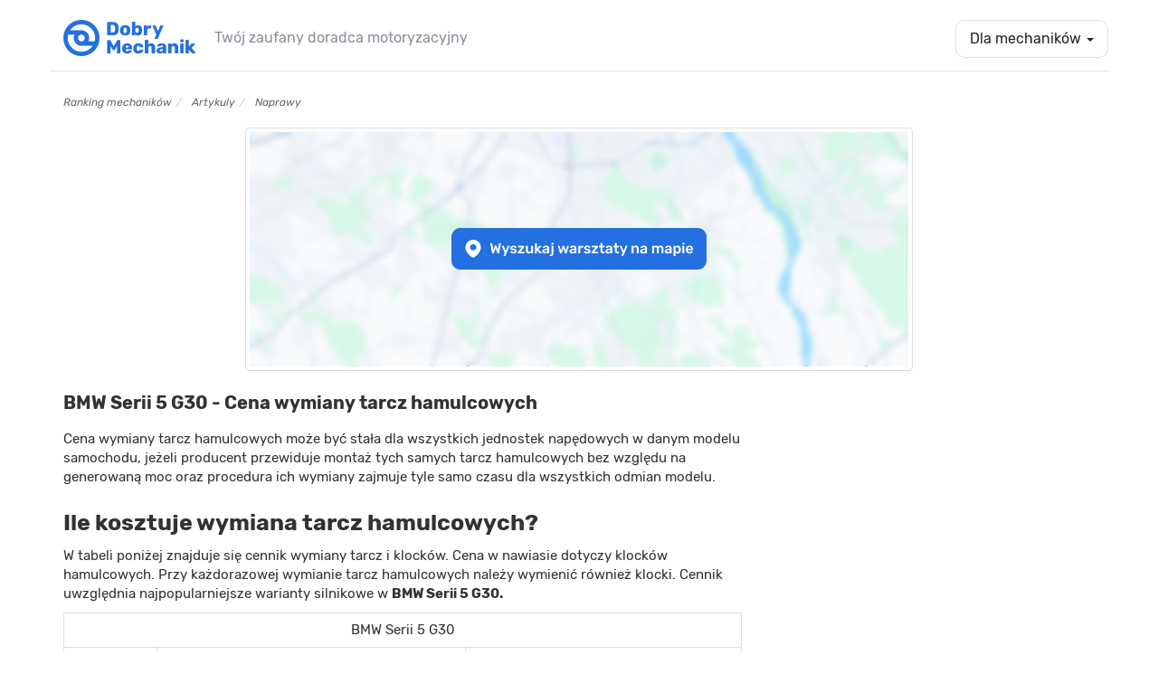

--- FILE ---
content_type: text/html; charset=UTF-8
request_url: https://dobrymechanik.pl/artykuly/czytaj/3278/naprawy/bmw-serii-5-g30---cena-wymiany-tarcz-hamulcowych
body_size: 9737
content:
<!DOCTYPE html>
<html lang="pl">
  <head>
  	<script>
    window.dataLayer = window.dataLayer || [];
    dataLayer.push({"dm-application":"legacy","page-scope":"articles"});

    </script>


<!-- Google Tag Manager -->
<script>(function(w,d,s,l,i){w[l]=w[l]||[];w[l].push({'gtm.start':
new Date().getTime(),event:'gtm.js'});var f=d.getElementsByTagName(s)[0],
j=d.createElement(s),dl=l!='dataLayer'?'&l='+l:'';j.async=true;j.src=
'https://www.googletagmanager.com/gtm.js?id='+i+dl;f.parentNode.insertBefore(j,f);
})(window,document,'script','dataLayer','GTM-TTC4DXZ');</script>
<!-- End Google Tag Manager -->
	<link rel="dns-prefetch" href="//ajax.googleapis.com"/>
	<link rel="dns-prefetch" href="//googletagservices.com"/>
	<link rel="dns-prefetch" href="//partner.googleadservices.com"/>
	<link rel="dns-prefetch" href="//google-analytics.com"/>
	<link rel="dns-prefetch" href="//cdn.mxpnl.com"/>
	<link rel="dns-prefetch" href="//mixpanel.com"/>
	<link rel="dns-prefetch" href="//facebook.com"/>
	<link rel="dns-prefetch" href="//connect.facebook.net"/>
	<link rel="dns-prefetch" href="//pubads.g.doubleclick.net"/>
	<link rel="dns-prefetch" href="//pagead2.googlesyndication.com"/>
	<link rel="dns-prefetch" href="//static.skapiec.pl"/>
	<link rel="dns-prefetch" href="//maps.googleapis.com"/>
	<link rel="dns-prefetch" href="//apis.google.com"/>
	<link rel="dns-prefetch" href="//ssl.gstatic.com"/>

    <meta charset="utf-8" />
    <meta http-equiv="X-UA-Compatible" content="IE=edge" />
    <meta name="viewport" content="width=device-width, initial-scale=1" />

    <title>BMW Serii 5 G30 - Cena wymiany tarcz hamulcowych • DobryMechanik.pl</title>
    <meta name="description" content="Ile kosztuje wymiana tarcz hamulcowych do BMW Serii 5 G30? Ile trwa wymiana, co ile wymieniać i kiedy? Odpowiadamy na pytania." />

    <link rel="search" type="application/opensearchdescription+xml" title="www.dobrymechanik.pl" href="https://dobrymechanik.pl/opensearch">

    
<link rel="stylesheet" type="text/css" href="https://dobrymechanik.pl/css/compressed.css?_stv=1769463554" />
	<!-- jQuery (necessary for Bootstrap's JavaScript plugins) -->
    <script src="https://ajax.googleapis.com/ajax/libs/jquery/1.11.0/jquery.min.js"></script>


    <!-- HTML5 shim and Respond.js IE8 support of HTML5 elements and media queries -->
    <!--[if lt IE 9]>
      <script src="https://oss.maxcdn.com/libs/html5shiv/3.7.0/html5shiv.js"></script>
      <script src="https://oss.maxcdn.com/libs/respond.js/1.4.2/respond.min.js"></script>
    <![endif]-->
    <script type="text/javascript" src="https://dobrymechanik.pl/js/posthog/posthog.js?_stv=1640616076"></script>    
	
	<link href="/favicon.png" type="image/x-icon" rel="icon" /><link href="/favicon.png" type="image/x-icon" rel="shortcut icon" />	
	<meta name="verify-v1" content="vq44RBVSLNGVzt/MUCQGn/J6DsCbta0LOGJerCieh74=" />
	<meta name="google-site-verification" content="uoexwv3GK98JOFIWb9X2SRDqJxpJFJBHMF-DhH2XS5I" />
	
	<script type='text/javascript'>
		var webroot = '/';
	</script>
	
	
    
<meta property="fb:page_id" content="278611051076" />

	<meta property="og:image" content="https://dobrymechanik.pl/img/banners/og_image.jpg"/>

<meta property="og:type" content="article"/>
<meta property="og:title" content="BMW Serii 5 G30 - Cena wymiany tarcz hamulcowych • DobryMechanik.pl" />
<meta property="og:site_name" content="dobrymechanik.pl" />
<meta property="og:description"	content="Ile kosztuje wymiana tarcz hamulcowych do BMW Serii 5 G30? Ile trwa wymiana, co ile wymieniać i kiedy? Odpowiadamy na pytania." />

	<meta property="og:url" content="https://dobrymechanik.pl/artykuly/czytaj/3278/naprawy/bmw-serii-5-g30---cena-wymiany-tarcz-hamulcowych" />



<!-- Facebook Pixel Code -->
<script>
!function(f,b,e,v,n,t,s){if(f.fbq)return;n=f.fbq=function(){n.callMethod?
n.callMethod.apply(n,arguments):n.queue.push(arguments)};if(!f._fbq)f._fbq=n;
n.push=n;n.loaded=!0;n.version='2.0';n.queue=[];t=b.createElement(e);t.async=!0;
t.src=v;s=b.getElementsByTagName(e)[0];s.parentNode.insertBefore(t,s)}(window,
document,'script','https://connect.facebook.net/en_US/fbevents.js');
fbq('init', '269155663489804'); // Insert your pixel ID here.
fbq('track', 'PageView');
</script>
<noscript><img height="1" width="1" style="display:none"
src="https://www.facebook.com/tr?id=269155663489804&ev=PageView&noscript=1"
/></noscript>
<!-- DO NOT MODIFY -->
<!-- End Facebook Pixel Code -->

			
		
	
		
	


			<meta name="robots" content="index, follow" />
	


<link rel="canonical" href="https://dobrymechanik.pl/artykuly/czytaj/3278/naprawy/bmw-serii-5-g30---cena-wymiany-tarcz-hamulcowych/" />	
		

  </head>

  <body class="">
  		<!-- Google Tag Manager (noscript) -->
<noscript><iframe src="https://www.googletagmanager.com/ns.html?id=GTM-TTC4DXZ" height="0" width="0" style="display:none;visibility:hidden"></iframe></noscript>
<!-- End Google Tag Manager (noscript) -->
  		<div id="fb-root"></div>
<script>(function(d, s, id) {
  var js, fjs = d.getElementsByTagName(s)[0];
  if (d.getElementById(id)) return;
  js = d.createElement(s); js.id = id;
  js.src = "//connect.facebook.net/pl_PL/sdk.js#xfbml=1&appId=196104980421086&version=v2.0";
  fjs.parentNode.insertBefore(js, fjs);
}(document, 'script', 'facebook-jssdk'));</script>
<nav class="navbar navbar-default navbar-static-top main-navbar" role="navigation">
    <div class="container navbar-bottom-border">
        <div class="navbar-header">
            <div class="home-mobile-dropdown visible-xs">
                <a data-toggle="dropdown" class="dropdown-toggle dropdown-for-mechanics hamburger-button element-with-radius" href="#" data-gtm-link="navigation-for-mechanics">
                                            <span class="sr-only">Toggle navigation</span>
                        <span class="icon-bar"></span>
                        <span class="icon-bar"></span>
                        <span class="icon-bar"></span>
                                    </a>
                <ul class="dropdown-menu" role="menu">
                                            <li><a data-gtm-link="navigation-mechanic-offer" href="https://warsztaty.dobrymechanik.pl">Promowanie warsztatu</a></li>
                        <li><a data-gtm-link="navigation-zilo" href="https://www.zilo.co/" target="_blank">Oprogramowanie Zilo</a></li>
                        <li><a href="/uzytkownicy/zaloguj/" data-gtm-link="navigation-log-in"><span>Zaloguj</span></a></li>
                                    </ul>
            </div>            <a class="navbar-brand" href="/" data-gtm-link="logo-navbar"><img src="/img/main/logo-dobrymechanik@2x.png" alt="DobryMechanik.pl - znajdź najlepszego mechanika!" height="30"/></a>
            <p class="navbar-brand-subtext navbar-brand-subtext-grey">Twój zaufany doradca motoryzacyjny</p>
        </div>
        <div class="navbar-collapse collapse" id="navbar-collapse-1">
            <ul class="nav navbar-nav navbar-right">
                                    <li class="dropdown">
                        <a data-toggle="dropdown" class="dropdown-toggle dropdown-for-mechanics element-with-radius" href="#" data-gtm-link="navigation-for-mechanics">Dla mechaników <b class="caret"></b></a>
                        <ul class="dropdown-menu" role="menu">
                            <li><a data-gtm-link="navigation-mechanic-offer" href="https://warsztaty.dobrymechanik.pl">Promowanie warsztatu</a></li>
                            <li><a data-gtm-link="navigation-zilo" href="https://www.zilo.co/" target="_blank">Oprogramowanie Zilo</a></li>
                            <li><a href="/uzytkownicy/zaloguj/" data-gtm-link="navigation-log-in"><span>Zaloguj</span></a></li>
                        </ul>
                    </li>
                            </ul>
        </div>
    </div>
</nav>
	  		<div class="container">
  			
  			
  			  				<ol class="breadcrumb hidden-xs" itemscope itemtype="http://schema.org/BreadcrumbList">
	  				<li itemprop="itemListElement" itemscope itemtype="http://schema.org/ListItem">
	  					<a itemprop="item" href="/" data-gtm-link="breadcrumb-1"><span itemprop="name">Ranking mechaników</span></a><meta itemprop="position" content="1" /> </li><li itemprop="itemListElement" itemscope itemtype="http://schema.org/ListItem"> <a itemprop="item" href="/artykuly/" data-gtm-link="breadcrumb-2"><span itemprop="name">Artykuly</span></a><meta itemprop="position" content="2" /> </li><li itemprop="itemListElement" itemscope itemtype="http://schema.org/ListItem"> <a itemprop="item" href="/artykuly/kategoria/74/naprawy/" data-gtm-link="breadcrumb-3"><span itemprop="name">Naprawy</span></a><meta itemprop="position" content="3" />	  				</li>
			  	</ol>
  			  		</div>
  	
        <div class="text-center block-spacing-small">
        <a target="_blank" href="https://dobrymechanik.pl/przejdz-do/39/02a96508d2a1e123690cb44827a5bc42b72829e3"><img class="img-responsive img-thumbnail " src="https://dobrymechanik.pl/img/bmechanics/upload/39_67aca8f3db2b7.jpg"/></a>
    </div>

<div class="container">
	<div class="row">
		<div class="col-md-8 leftColumn">
			
		<h1 class="no-margin-top h3">BMW Serii 5 G30 - Cena wymiany tarcz hamulcowych</h1>
		<div class="media">
			<div class="media-body-article">
			<p>Cena wymiany tarcz hamulcowych może być stała dla wszystkich jednostek napędowych w danym modelu samochodu, jeżeli producent przewiduje montaż tych samych tarcz hamulcowych bez względu na generowaną moc oraz procedura ich wymiany zajmuje tyle samo czasu dla wszystkich odmian modelu.</p>
<h2><strong><span style="font-size: smaller;">Ile kosztuje wymiana tarcz hamulcowych?</span></strong></h2>
<p>W tabeli poniżej znajduje się cennik wymiany tarcz i klocków. Cena w nawiasie dotyczy klocków hamulcowych. Przy każdorazowej wymianie tarcz hamulcowych należy wymienić również klocki. Cennik uwzględnia najpopularniejsze warianty silnikowe w <strong>BMW Serii 5 G30.<br />
</strong></p>
<div class="table-responsive"><table class="table table-bordered" width="750" cellspacing="1" cellpadding="1" border="0">
    <tbody>
        <tr>
            <td colspan="6" style="text-align: center;">BMW Serii 5 G30</td>
        </tr>
        <tr>
            <td rowspan="2" style="text-align: center;">Paliwo</td>
            <td rowspan="2" style="text-align: center;">Silnik</td>
            <td colspan="4" style="text-align: center;">Przednia oś</td>
        </tr>
        <tr>
            <td style="text-align: center;">Średnia cena</td>
            <td style="text-align: center;">Średni koszt +<br />
            wymiana</td>
        </tr>
        <tr>
            <td rowspan="7" style="text-align: center;">Benzyna<br />
            <br />
            &#160;</td>
            <td>2.0 530i 252KM 185kW</td>
            <td style="text-align: center;">1777 PLN<br />
            (556)</td>
            <td style="text-align: center;">1977 PLN</td>
        </tr>
        <tr>
            <td>540i 340KM 250kW</td>
            <td style="text-align: center;">1348 PLN<br />
            (357)</td>
            <td style="text-align: center;">1548 PLN</td>
        </tr>
        <tr>
            <td>550i 462KM 340kW</td>
            <td style="text-align: center;">1778 PLN<br />
            (497)</td>
            <td style="text-align: center;">1978 PLN</td>
        </tr>
        <tr>
            <td>4.4 M550i 530KM 390kW</td>
            <td style="text-align: center;">1948 PLN<br />
            (556)</td>
            <td style="text-align: center;">2148 PLN</td>
        </tr>
        <tr>
            <td>4.4 600KM 441kW</td>
            <td style="text-align: center;">1777 PLN<br />
            (452)</td>
            <td style="text-align: center;">1977 PLN</td>
        </tr>
        <tr>
            <td>2.0 520i 184KM 135kW</td>
            <td style="text-align: center;">1949 PLN<br />
            (497)</td>
            <td style="text-align: center;">2149 PLN</td>
        </tr>
        <tr>
            <td>3.0 540i 333KM 245kW</td>
            <td style="text-align: center;">1948 PLN<br />
            (583)</td>
            <td style="text-align: center;">2148 PLN</td>
        </tr>
        <tr>
            <td rowspan="5" style="text-align: center;">Diesel<br />
            &#160;</td>
            <td>2.0 518d 150KM 110kW</td>
            <td style="text-align: center;">677 PLN<br />
            (127)</td>
            <td style="text-align: center;">877 PLN</td>
        </tr>
        <tr>
            <td>520d 190KM 140kW</td>
            <td style="text-align: center;">1777 PLN<br />
            (496)</td>
            <td style="text-align: center;">1977 PLN</td>
        </tr>
        <tr>
            <td>525d 231KM 170kW</td>
            <td style="text-align: center;">1348 PLN<br />
            (318)</td>
            <td style="text-align: center;">1548 PLN</td>
        </tr>
        <tr>
            <td>530d 265KM 195kW</td>
            <td style="text-align: center;">1778 PLN<br />
            (584)</td>
            <td style="text-align: center;">1978 PLN</td>
        </tr>
        <tr>
            <td>540d 320KM 235kW</td>
            <td style="text-align: center;">1347PLN<br />
            (357)</td>
            <td style="text-align: center;">1547 PLN</td>
        </tr>
        <tr>
            <td rowspan="2" style="text-align: center;">Hybryda<br />
            &#160;</td>
            <td>530e iPerformance 252KM 185kW</td>
            <td style="text-align: center;">1948 PLN<br />
            (561)</td>
            <td style="text-align: center;">2148 PLN</td>
        </tr>
        <tr>
            <td>2.0 530e 292KM 215kW</td>
            <td style="text-align: center;">1948 PLN<br />
            (497)</td>
            <td style="text-align: center;">2148 PLN</td>
        </tr>
    </tbody>
</table></div>
<p>Ceny tarcz i klocków hamulcowych wraz z usługą wymiany w wybranych silnikach <strong>BMW Serii 5 G30</strong><strong> </strong>dla tylnej osi przedstawiono poniżej. Cena w nawiasie dotyczy klocków hamulcowych.</p>
<div class="table-responsive"><table class="table table-bordered" width="750" cellspacing="1" cellpadding="1" border="0">
    <tbody>
        <tr>
            <td colspan="6" style="text-align: center;">BMW Serii 5 G30</td>
        </tr>
        <tr>
            <td rowspan="2" style="text-align: center;">Paliwo</td>
            <td rowspan="2" style="text-align: center;">Silnik</td>
            <td colspan="4" style="text-align: center;">Tylna oś</td>
        </tr>
        <tr>
            <td style="text-align: center;">Średnia cena</td>
            <td style="text-align: center;">Średni koszt +<br />
            wymiana</td>
        </tr>
        <tr>
            <td rowspan="7" style="text-align: center;">Benzyna<br />
            <br />
            &#160;</td>
            <td>2.0 530i 252KM 185kW</td>
            <td style="text-align: center;">1483 PLN<br />
            (461)</td>
            <td style="text-align: center;">1683 PLN</td>
        </tr>
        <tr>
            <td>540i 340KM 250kW</td>
            <td style="text-align: center;">1482 PLN<br />
            (399)</td>
            <td style="text-align: center;">1682 PLN</td>
        </tr>
        <tr>
            <td>550i 462KM 340kW</td>
            <td style="text-align: center;">1183 PLN<br />
            (298)</td>
            <td style="text-align: center;">1383 PLN</td>
        </tr>
        <tr>
            <td>4.4 M550i 530KM 390kW</td>
            <td style="text-align: center;">1483 PLN<br />
            (324)</td>
            <td style="text-align: center;">1683 PLN</td>
        </tr>
        <tr>
            <td>4.4 600KM 441kW</td>
            <td style="text-align: center;">1169 PLN<br />
            (263)</td>
            <td style="text-align: center;">1369 PLN</td>
        </tr>
        <tr>
            <td>2.0 520i 184KM 135kW</td>
            <td style="text-align: center;">1184 PLN<br />
            (323)</td>
            <td style="text-align: center;">1384 PLN</td>
        </tr>
        <tr>
            <td>3.0 540i 333KM 245kW</td>
            <td style="text-align: center;">1170 PLN<br />
            (398)</td>
            <td style="text-align: center;">1370 PLN</td>
        </tr>
        <tr>
            <td rowspan="5" style="text-align: center;">Diesel<br />
            &#160;</td>
            <td>2.0 518d 150KM 110kW</td>
            <td style="text-align: center;">355 PLN<br />
            (169)</td>
            <td style="text-align: center;">555 PLN</td>
        </tr>
        <tr>
            <td>520d 190KM 140kW</td>
            <td style="text-align: center;">1483 PLN<br />
            (423)</td>
            <td style="text-align: center;">1683 PLN</td>
        </tr>
        <tr>
            <td>525d 231KM 170kW</td>
            <td style="text-align: center;">1482 PLN<br />
            (324)</td>
            <td style="text-align: center;">1682 PLN</td>
        </tr>
        <tr>
            <td>530d 265KM 195kW</td>
            <td style="text-align: center;">1169 PLN<br />
            (399)</td>
            <td style="text-align: center;">1369 PLN</td>
        </tr>
        <tr>
            <td>540d 320KM 235kW</td>
            <td style="text-align: center;">1170 PLN<br />
            (298)</td>
            <td style="text-align: center;">1370 PLN</td>
        </tr>
        <tr>
            <td rowspan="2" style="text-align: center;">Hybryda<br />
            &#160;</td>
            <td>530e iPerformance 252KM 185kW</td>
            <td style="text-align: center;">1183 PLN<br />
            (393)</td>
            <td style="text-align: center;">1383 PLN</td>
        </tr>
        <tr>
            <td>2.0 530e 292KM 215kW</td>
            <td style="text-align: center;">1184 PLN<br />
            (399)</td>
            <td style="text-align: center;">1384 PLN</td>
        </tr>
    </tbody>
</table></div>
<div id="cta-widget-1">&#160;</div>
<p>Cena wymiany tarcz hamulcowych może być stała dla wszystkich jednostek napędowych w danym modelu samochodu, jeżeli producent przewiduje montaż tych samych tarcz hamulcowych bez względu na generowaną moc oraz procedura ich wymiany zajmuje tyle samo czasu dla wszystkich odmian modelu.</p>
<div class="table-responsive"><table class="table table-bordered" width="500" cellspacing="1" cellpadding="1" border="0">
    <tbody>
        <tr>
            <td style="text-align: center;"><a href="https://dobrymechanik.pl/uslugi/wymiana-tarcz-hamulcowych/bialystok/" data-gtm-link="article-content-link-goto-service" data-gtm-value="artykul-cena-wymiany-3278-tabela-seo-miasto-link">Wymiana tarcz hamulcowych w Białymstoku</a></td>
            <td style="text-align: center;"><a data-gtm-link="article-content-table-goto-city" data-gtm-value="artykul-cena-wymiany-3278-tabela-seo-miasto-przycisk" class="btn btn-primary btn-xs" href="https://dobrymechanik.pl/uslugi/wymiana-tarcz-hamulcowych/bialystok/">Wybierz serwis</a></td>
        </tr>
        <tr>
            <td style="text-align: center;"><a href="https://dobrymechanik.pl/uslugi/wymiana-tarcz-hamulcowych/bydgoszcz/" data-gtm-link="article-content-link-goto-service" data-gtm-value="artykul-cena-wymiany-3278-tabela-seo-miasto-link">Wymiana tarcz hamulcowych w Bydgoszczy</a></td>
            <td style="text-align: center;"><a data-gtm-link="article-content-table-goto-city" data-gtm-value="artykul-cena-wymiany-3278-tabela-seo-miasto-przycisk" class="btn btn-primary btn-xs" href="https://dobrymechanik.pl/uslugi/wymiana-tarcz-hamulcowych/bydgoszcz/">Wybierz serwis</a></td>
        </tr>
        <tr>
            <td style="text-align: center;"><a href="https://dobrymechanik.pl/uslugi/wymiana-tarcz-hamulcowych/inowroclaw/" data-gtm-link="article-content-link-goto-service" data-gtm-value="artykul-cena-wymiany-3278-tabela-seo-miasto-link">Wymiana tarcz hamulcowych w Inowrocławiu</a></td>
            <td style="text-align: center;"><a data-gtm-link="article-content-table-goto-city" data-gtm-value="artykul-cena-wymiany-3278-tabela-seo-miasto-przycisk" class="btn btn-primary btn-xs" href="https://dobrymechanik.pl/uslugi/wymiana-tarcz-hamulcowych/inowroclaw/">Wybierz serwis</a></td>
        </tr>
        <tr>
            <td style="text-align: center;"><a href="https://dobrymechanik.pl/uslugi/wymiana-tarcz-hamulcowych/gdansk/" data-gtm-link="article-content-link-goto-service" data-gtm-value="artykul-cena-wymiany-3278-tabela-seo-miasto-link">Wymiana tarcz hamulcowych w Gdańsku</a></td>
            <td style="text-align: center;"><a data-gtm-link="article-content-table-goto-city" data-gtm-value="artykul-cena-wymiany-3278-tabela-seo-miasto-przycisk" class="btn btn-primary btn-xs" href="https://dobrymechanik.pl/uslugi/wymiana-tarcz-hamulcowych/gdansk/">Wybierz serwis</a></td>
        </tr>
        <tr>
            <td style="text-align: center;"><a href="https://dobrymechanik.pl/uslugi/wymiana-tarcz-hamulcowych/katowice/" data-gtm-link="article-content-link-goto-service" data-gtm-value="artykul-cena-wymiany-3278-tabela-seo-miasto-link">Wymiana tarcz hamulcowych w Katowicach</a></td>
            <td style="text-align: center;"><a data-gtm-link="article-content-table-goto-city" data-gtm-value="artykul-cena-wymiany-3278-tabela-seo-miasto-przycisk" class="btn btn-primary btn-xs" href="https://dobrymechanik.pl/uslugi/wymiana-tarcz-hamulcowych/katowice/">Wybierz serwis</a></td>
        </tr>
        <tr>
            <td style="text-align: center;"><a href="https://dobrymechanik.pl/uslugi/wymiana-tarcz-hamulcowych/koszalin/" data-gtm-link="article-content-link-goto-service" data-gtm-value="artykul-cena-wymiany-3278-tabela-seo-miasto-link">Wymiana tarcz hamulcowych w Koszalinie</a></td>
            <td style="text-align: center;"><a data-gtm-link="article-content-table-goto-city" data-gtm-value="artykul-cena-wymiany-3278-tabela-seo-miasto-przycisk" class="btn btn-primary btn-xs" href="https://dobrymechanik.pl/uslugi/wymiana-tarcz-hamulcowych/koszalin/">Wybierz serwis</a></td>
        </tr>
        <tr>
            <td style="text-align: center;"><a href="https://dobrymechanik.pl/uslugi/wymiana-tarcz-hamulcowych/krakow/" data-gtm-link="article-content-link-goto-service" data-gtm-value="artykul-cena-wymiany-3278-tabela-seo-miasto-link">Wymiana tarcz hamulcowych w Krakowie</a></td>
            <td style="text-align: center;"><a data-gtm-link="article-content-table-goto-city" data-gtm-value="artykul-cena-wymiany-3278-tabela-seo-miasto-przycisk" class="btn btn-primary btn-xs" href="https://dobrymechanik.pl/uslugi/wymiana-tarcz-hamulcowych/krakow/">Wybierz serwis</a></td>
        </tr>
        <tr>
            <td style="text-align: center;"><a href="https://dobrymechanik.pl/uslugi/wymiana-tarcz-hamulcowych/lublin/" data-gtm-link="article-content-link-goto-service" data-gtm-value="artykul-cena-wymiany-3278-tabela-seo-miasto-link">Wymiana tarcz hamulcowych w Lublinie</a></td>
            <td style="text-align: center;"><a data-gtm-link="article-content-table-goto-city" data-gtm-value="artykul-cena-wymiany-3278-tabela-seo-miasto-przycisk" class="btn btn-primary btn-xs" href="https://dobrymechanik.pl/uslugi/wymiana-tarcz-hamulcowych/lublin/">Wybierz serwis</a></td>
        </tr>
        <tr>
            <td style="text-align: center;"><a href="https://dobrymechanik.pl/uslugi/wymiana-tarcz-hamulcowych/lodz/" data-gtm-link="article-content-link-goto-service" data-gtm-value="artykul-cena-wymiany-3278-tabela-seo-miasto-link">Wymiana tarcz hamulcowych w Łodzi</a></td>
            <td style="text-align: center;"><a data-gtm-link="article-content-table-goto-city" data-gtm-value="artykul-cena-wymiany-3278-tabela-seo-miasto-przycisk" class="btn btn-primary btn-xs" href="https://dobrymechanik.pl/uslugi/wymiana-tarcz-hamulcowych/lodz/">Wybierz serwis</a></td>
        </tr>
        <tr>
            <td style="text-align: center;"><a href="https://dobrymechanik.pl/uslugi/wymiana-tarcz-hamulcowych/olsztyn/" data-gtm-link="article-content-link-goto-service" data-gtm-value="artykul-cena-wymiany-3278-tabela-seo-miasto-link">Wymiana tarcz hamulcowych w Olsztynie</a></td>
            <td style="text-align: center;"><a data-gtm-link="article-content-table-goto-city" data-gtm-value="artykul-cena-wymiany-3278-tabela-seo-miasto-przycisk" class="btn btn-primary btn-xs" href="https://dobrymechanik.pl/uslugi/wymiana-tarcz-hamulcowych/olsztyn/">Wybierz serwis</a></td>
        </tr>
        <tr>
            <td style="text-align: center;"><a href="https://dobrymechanik.pl/uslugi/wymiana-tarcz-hamulcowych/poznan/" data-gtm-link="article-content-link-goto-service" data-gtm-value="artykul-cena-wymiany-3278-tabela-seo-miasto-link">Wymiana tarcz hamulcowych w Poznaniu</a></td>
            <td style="text-align: center;"><a data-gtm-link="article-content-table-goto-city" data-gtm-value="artykul-cena-wymiany-3278-tabela-seo-miasto-przycisk" class="btn btn-primary btn-xs" href="https://dobrymechanik.pl/uslugi/wymiana-tarcz-hamulcowych/poznan/">Wybierz serwis</a></td>
        </tr>
        <tr>
            <td style="text-align: center;"><a href="https://dobrymechanik.pl/uslugi/wymiana-tarcz-hamulcowych/rzeszow/" data-gtm-link="article-content-link-goto-service" data-gtm-value="artykul-cena-wymiany-3278-tabela-seo-miasto-link">Wymiana tarcz hamulcowych w Rzeszowie</a></td>
            <td style="text-align: center;"><a data-gtm-link="article-content-table-goto-city" data-gtm-value="artykul-cena-wymiany-3278-tabela-seo-miasto-przycisk" class="btn btn-primary btn-xs" href="https://dobrymechanik.pl/uslugi/wymiana-tarcz-hamulcowych/rzeszow/">Wybierz serwis</a></td>
        </tr>
        <tr>
            <td style="text-align: center;"><a href="https://dobrymechanik.pl/uslugi/wymiana-tarcz-hamulcowych/szczecin/" data-gtm-link="article-content-link-goto-service" data-gtm-value="artykul-cena-wymiany-3278-tabela-seo-miasto-link">Wymiana tarcz hamulcowych w Szczecinie</a></td>
            <td style="text-align: center;"><a data-gtm-link="article-content-table-goto-city" data-gtm-value="artykul-cena-wymiany-3278-tabela-seo-miasto-przycisk" class="btn btn-primary btn-xs" href="https://dobrymechanik.pl/uslugi/wymiana-tarcz-hamulcowych/szczecin/">Wybierz serwis</a></td>
        </tr>
        <tr>
            <td style="text-align: center;"><a href="https://dobrymechanik.pl/uslugi/wymiana-tarcz-hamulcowych/torun/" data-gtm-link="article-content-link-goto-service" data-gtm-value="artykul-cena-wymiany-3278-tabela-seo-miasto-link">Wymiana tarcz hamulcowych w Toruniu</a></td>
            <td style="text-align: center;"><a data-gtm-link="article-content-table-goto-city" data-gtm-value="artykul-cena-wymiany-3278-tabela-seo-miasto-przycisk" class="btn btn-primary btn-xs" href="https://dobrymechanik.pl/uslugi/wymiana-tarcz-hamulcowych/torun/">Wybierz serwis</a></td>
        </tr>
        <tr>
            <td style="text-align: center;"><a href="https://dobrymechanik.pl/uslugi/wymiana-tarcz-hamulcowych/warszawa/" data-gtm-link="article-content-link-goto-service" data-gtm-value="artykul-cena-wymiany-3278-tabela-seo-miasto-link">Wymiana tarcz hamulcowych w Warszawie</a></td>
            <td style="text-align: center;"><a data-gtm-link="article-content-table-goto-city" data-gtm-value="artykul-cena-wymiany-3278-tabela-seo-miasto-przycisk" class="btn btn-primary btn-xs" href="https://dobrymechanik.pl/uslugi/wymiana-tarcz-hamulcowych/warszawa/">Wybierz serwis</a></td>
        </tr>
        <tr>
            <td style="text-align: center;"><a href="https://dobrymechanik.pl/uslugi/wymiana-tarcz-hamulcowych/wroclaw/" data-gtm-link="article-content-link-goto-service" data-gtm-value="artykul-cena-wymiany-3278-tabela-seo-miasto-link">Wymiana tarcz hamulcowych we Wrocławiu</a></td>
            <td style="text-align: center;"><a data-gtm-link="article-content-table-goto-city" data-gtm-value="artykul-cena-wymiany-3278-tabela-seo-miasto-przycisk" class="btn btn-primary btn-xs" href="https://dobrymechanik.pl/uslugi/wymiana-tarcz-hamulcowych/wroclaw/">Wybierz serwis</a></td>
        </tr>
    </tbody>
</table></div>
<h2><span style="font-size: smaller;"><strong>Ile trwa wymiana tarcz hamulcowych?</strong></span></h2>
<p>Do wyboru kierowcy udostępniona została szeroka gama produktów, od tych ekonomicznych jak BRECK czy ABE, przez renomowanych w postaci TRW czy FERODO, kończąc na produktach premium jak np. ATE. W przypadku <strong>BMW Serii 5 G30</strong> wymiana tarcz hamulcowych na przedniej osi trwa <strong>ok 70 minut.</strong> Po zamontowaniu nowych tarcz hamulcowych konieczny jest montaż <a href="https://dobrymechanik.pl/uslugi/wymiana-klockow-hamulcowych/" data-gtm-link="article-content-link-goto-service" data-gtm-value="wymiana-tarcz">nowych klocków</a>. Cena usługi może się różnić w zależności od regionu, wielkości miasta czy renomy warsztatu.</p>
<h2><strong><span style="font-size: smaller;">Kiedy wymieniać tarcze hamulcowe?</span></strong></h2>
<p>Tarcze hamulcowe to element eksploatacyjny układu hamulcowego i tak samo jak klocki hamulcowe podlega okresowej wymianie. Przyjmuje się, że na jedną wymianę tarcz hamulcowych przypada wymiana <strong>2-3</strong> zestawów klocków hamulcowych, które zużywają się dużo szybciej. Na szybsze zużycie tarczy hamulcowych ma wpływ sposób jazdy oraz niewłaściwe zachowanie. Wjeżdżając w kałużę po gwałtownym hamowaniu narażamy tarczę na zdeformowanie spowodowane nagłym chłodzeniem rozgrzanego metalu. Tarcze nadające się do wymiany mogą bić podczas hamowania, co odczuwalne będzie na kole kierownicy, lub posiadać mogą duży rant wynikający z głębokiego zużycia. Przegrzane hamulce ujawnią się poprzez niebieskie odbarwienia na tarczy.</p>
<p><img class="img-responsive center-block"  src="/img/articles/3278/16645372394311.jpg" alt="BMW Serii 5 G30 - Cena wymiany tarcz hamulcowych" width="750" height="750" /></p>
<p><span style="font-size: smaller;"><em>BMW Serii 5 to auto klasy wyższej segmentu E, który produkowany jest od 1972 do dzisiaj. Posiada on 7 generacji modelu, produkowanego w wersji nadwozia sedan i kombi. Głównymi konkurentami modelu jest Audi A6 i Mercedes-Benz klasy E. BMW występuje z napędem spalinowym benzynowym, diesla oraz hybrydowym.</em></span></p>
<h2><strong><span style="font-size: smaller;">Co ile wymieniać tarcze hamulcowe?</span></strong></h2>
<p>Standardowo eksploatowane markowe tarcze hamulcowe powinny wytrzymać <strong>ok. 80 tys. km. </strong>Tarcze różnią się od siebie ceną oraz budową, gdzie wyróżnić można poza standardowymi takie jak nawiercane, nacinane, wentylowane czy sportowe ceramiczne. Do nowych tarcz hamulcowych nie wolno montować starych klocków hamulcowych. Warto pamiętać także, aby nie hamować gwałtownie zaraz po zamontowaniu nowego zestawu z uwagi na potrzebę dotarcia się elementów.</p>
<div class="table-responsive"><table class="table table-bordered" width="500" cellspacing="1" cellpadding="1" border="0">
    <tbody>
        <tr>
            <td style="text-align: center;"><a href="https://dobrymechanik.pl/uslugi/wymiana-tarcz-hamulcowych/bialystok/" data-gtm-link="article-content-link-goto-service" data-gtm-value="artykul-cena-wymiany-3278-tabela2-seo-miasto-link">Wymiana tarcz hamulcowych w BMW Serii 5 G30 w Białymstoku</a></td>
            <td style="text-align: center;"><a data-gtm-link="article-content-table-goto-city" data-gtm-value="artykul-cena-wymiany-3278-tabela2-seo-miasto-przycisk" class="btn btn-primary btn-xs" href="https://dobrymechanik.pl/uslugi/wymiana-tarcz-hamulcowych/bialystok/">Wybierz serwis</a></td>
        </tr>
        <tr>
            <td style="text-align: center;"><a href="https://dobrymechanik.pl/uslugi/wymiana-tarcz-hamulcowych/bydgoszcz/" data-gtm-link="article-content-link-goto-service" data-gtm-value="artykul-cena-wymiany-3278-tabela2-seo-miasto-link">Wymiana tarcz hamulcowych w BMW Serii 5 G30 w Bydgoszczy</a></td>
            <td style="text-align: center;"><a data-gtm-link="article-content-table-goto-city" data-gtm-value="artykul-cena-wymiany-3278-tabela2-seo-miasto-przycisk" class="btn btn-primary btn-xs" href="https://dobrymechanik.pl/uslugi/wymiana-tarcz-hamulcowych/bydgoszcz/">Wybierz serwis</a></td>
        </tr>
        <tr>
            <td style="text-align: center;"><a href="https://dobrymechanik.pl/uslugi/wymiana-tarcz-hamulcowych/inowroclaw/" data-gtm-link="article-content-link-goto-service" data-gtm-value="artykul-cena-wymiany-3278-tabela2-seo-miasto-link">Wymiana tarcz hamulcowych w BMW Serii 5 G30 w Inowrocławiu</a></td>
            <td style="text-align: center;"><a data-gtm-link="article-content-table-goto-city" data-gtm-value="artykul-cena-wymiany-3278-tabela2-seo-miasto-przycisk" class="btn btn-primary btn-xs" href="https://dobrymechanik.pl/uslugi/wymiana-tarcz-hamulcowych/inowroclaw/">Wybierz serwis</a></td>
        </tr>
        <tr>
            <td style="text-align: center;"><a href="https://dobrymechanik.pl/uslugi/wymiana-tarcz-hamulcowych/gdansk/" data-gtm-link="article-content-link-goto-service" data-gtm-value="artykul-cena-wymiany-3278-tabela2-seo-miasto-link">Wymiana tarcz hamulcowych w BMW Serii 5 G30 w Gdańsku</a></td>
            <td style="text-align: center;"><a data-gtm-link="article-content-table-goto-city" data-gtm-value="artykul-cena-wymiany-3278-tabela2-seo-miasto-przycisk" class="btn btn-primary btn-xs" href="https://dobrymechanik.pl/uslugi/wymiana-tarcz-hamulcowych/gdansk/">Wybierz serwis</a></td>
        </tr>
        <tr>
            <td style="text-align: center;"><a href="https://dobrymechanik.pl/uslugi/wymiana-tarcz-hamulcowych/katowice/" data-gtm-link="article-content-link-goto-service" data-gtm-value="artykul-cena-wymiany-3278-tabela2-seo-miasto-link">Wymiana tarcz hamulcowych w BMW Serii 5 G30 w Katowicach</a></td>
            <td style="text-align: center;"><a data-gtm-link="article-content-table-goto-city" data-gtm-value="artykul-cena-wymiany-3278-tabela2-seo-miasto-przycisk" class="btn btn-primary btn-xs" href="https://dobrymechanik.pl/uslugi/wymiana-tarcz-hamulcowych/katowice/">Wybierz serwis</a></td>
        </tr>
        <tr>
            <td style="text-align: center;"><a href="https://dobrymechanik.pl/uslugi/wymiana-tarcz-hamulcowych/koszalin/" data-gtm-link="article-content-link-goto-service" data-gtm-value="artykul-cena-wymiany-3278-tabela2-seo-miasto-link">Wymiana tarcz hamulcowych w BMW Serii 5 G30 w Koszalinie</a></td>
            <td style="text-align: center;"><a data-gtm-link="article-content-table-goto-city" data-gtm-value="artykul-cena-wymiany-3278-tabela2-seo-miasto-przycisk" class="btn btn-primary btn-xs" href="https://dobrymechanik.pl/uslugi/wymiana-tarcz-hamulcowych/koszalin/">Wybierz serwis</a></td>
        </tr>
        <tr>
            <td style="text-align: center;"><a href="https://dobrymechanik.pl/uslugi/wymiana-tarcz-hamulcowych/krakow/" data-gtm-link="article-content-link-goto-service" data-gtm-value="artykul-cena-wymiany-3278-tabela2-seo-miasto-link">Wymiana tarcz hamulcowych w BMW Serii 5 G30 w Krakowie</a></td>
            <td style="text-align: center;"><a data-gtm-link="article-content-table-goto-city" data-gtm-value="artykul-cena-wymiany-3278-tabela2-seo-miasto-przycisk" class="btn btn-primary btn-xs" href="https://dobrymechanik.pl/uslugi/wymiana-tarcz-hamulcowych/krakow/">Wybierz serwis</a></td>
        </tr>
        <tr>
            <td style="text-align: center;"><a href="https://dobrymechanik.pl/uslugi/wymiana-tarcz-hamulcowych/lublin/" data-gtm-link="article-content-link-goto-service" data-gtm-value="artykul-cena-wymiany-3278-tabela2-seo-miasto-link">Wymiana tarcz hamulcowych w BMW Serii 5 G30 w Lublinie</a></td>
            <td style="text-align: center;"><a data-gtm-link="article-content-table-goto-city" data-gtm-value="artykul-cena-wymiany-3278-tabela2-seo-miasto-przycisk" class="btn btn-primary btn-xs" href="https://dobrymechanik.pl/uslugi/wymiana-tarcz-hamulcowych/lublin/">Wybierz serwis</a></td>
        </tr>
        <tr>
            <td style="text-align: center;"><a href="https://dobrymechanik.pl/uslugi/wymiana-tarcz-hamulcowych/lodz/" data-gtm-link="article-content-link-goto-service" data-gtm-value="artykul-cena-wymiany-3278-tabela2-seo-miasto-link">Wymiana tarcz hamulcowych w BMW Serii 5 G30 w Łodzi</a></td>
            <td style="text-align: center;"><a data-gtm-link="article-content-table-goto-city" data-gtm-value="artykul-cena-wymiany-3278-tabela2-seo-miasto-przycisk" class="btn btn-primary btn-xs" href="https://dobrymechanik.pl/uslugi/wymiana-tarcz-hamulcowych/lodz/">Wybierz serwis</a></td>
        </tr>
        <tr>
            <td style="text-align: center;"><a href="https://dobrymechanik.pl/uslugi/wymiana-tarcz-hamulcowych/olsztyn/" data-gtm-link="article-content-link-goto-service" data-gtm-value="artykul-cena-wymiany-3278-tabela2-seo-miasto-link">Wymiana tarcz hamulcowych w BMW Serii 5 G30 w Olsztynie</a></td>
            <td style="text-align: center;"><a data-gtm-link="article-content-table-goto-city" data-gtm-value="artykul-cena-wymiany-3278-tabela2-seo-miasto-przycisk" class="btn btn-primary btn-xs" href="https://dobrymechanik.pl/uslugi/wymiana-tarcz-hamulcowych/olsztyn/">Wybierz serwis</a></td>
        </tr>
        <tr>
            <td style="text-align: center;"><a href="https://dobrymechanik.pl/uslugi/wymiana-tarcz-hamulcowych/poznan/" data-gtm-link="article-content-link-goto-service" data-gtm-value="artykul-cena-wymiany-3278-tabela2-seo-miasto-link">Wymiana tarcz hamulcowych w BMW Serii 5 G30 w Poznaniu</a></td>
            <td style="text-align: center;"><a data-gtm-link="article-content-table-goto-city" data-gtm-value="artykul-cena-wymiany-3278-tabela2-seo-miasto-przycisk" class="btn btn-primary btn-xs" href="https://dobrymechanik.pl/uslugi/wymiana-tarcz-hamulcowych/poznan/">Wybierz serwis</a></td>
        </tr>
        <tr>
            <td style="text-align: center;"><a href="https://dobrymechanik.pl/uslugi/wymiana-tarcz-hamulcowych/rzeszow/" data-gtm-link="article-content-link-goto-service" data-gtm-value="artykul-cena-wymiany-3278-tabela2-seo-miasto-link">Wymiana tarcz hamulcowych w BMW Serii 5 G30 w Rzeszowie</a></td>
            <td style="text-align: center;"><a data-gtm-link="article-content-table-goto-city" data-gtm-value="artykul-cena-wymiany-3278-tabela2-seo-miasto-przycisk" class="btn btn-primary btn-xs" href="https://dobrymechanik.pl/uslugi/wymiana-tarcz-hamulcowych/rzeszow/">Wybierz serwis</a></td>
        </tr>
        <tr>
            <td style="text-align: center;"><a href="https://dobrymechanik.pl/uslugi/wymiana-tarcz-hamulcowych/szczecin/" data-gtm-link="article-content-link-goto-service" data-gtm-value="artykul-cena-wymiany-3278-tabela2-seo-miasto-link">Wymiana tarcz hamulcowych w BMW Serii 5 G30 w Szczecinie</a></td>
            <td style="text-align: center;"><a data-gtm-link="article-content-table-goto-city" data-gtm-value="artykul-cena-wymiany-3278-tabela2-seo-miasto-przycisk" class="btn btn-primary btn-xs" href="https://dobrymechanik.pl/uslugi/wymiana-tarcz-hamulcowych/szczecin/">Wybierz serwis</a></td>
        </tr>
        <tr>
            <td style="text-align: center;"><a href="https://dobrymechanik.pl/uslugi/wymiana-tarcz-hamulcowych/torun/" data-gtm-link="article-content-link-goto-service" data-gtm-value="artykul-cena-wymiany-3278-tabela2-seo-miasto-link">Wymiana tarcz hamulcowych w BMW Serii 5 G30 w Toruniu</a></td>
            <td style="text-align: center;"><a data-gtm-link="article-content-table-goto-city" data-gtm-value="artykul-cena-wymiany-3278-tabela2-seo-miasto-przycisk" class="btn btn-primary btn-xs" href="https://dobrymechanik.pl/uslugi/wymiana-tarcz-hamulcowych/torun/">Wybierz serwis</a></td>
        </tr>
        <tr>
            <td style="text-align: center;"><a href="https://dobrymechanik.pl/uslugi/wymiana-tarcz-hamulcowych/warszawa/" data-gtm-link="article-content-link-goto-service" data-gtm-value="artykul-cena-wymiany-3278-tabela2-seo-miasto-link">Wymiana tarcz hamulcowych w BMW Serii 5 G30 w Warszawie</a></td>
            <td style="text-align: center;"><a data-gtm-link="article-content-table-goto-city" data-gtm-value="artykul-cena-wymiany-3278-tabela2-seo-miasto-przycisk" class="btn btn-primary btn-xs" href="https://dobrymechanik.pl/uslugi/wymiana-tarcz-hamulcowych/warszawa/">Wybierz serwis</a></td>
        </tr>
        <tr>
            <td style="text-align: center;"><a href="https://dobrymechanik.pl/uslugi/wymiana-tarcz-hamulcowych/wroclaw/" data-gtm-link="article-content-link-goto-service" data-gtm-value="artykul-cena-wymiany-3278-tabela2-seo-miasto-link">Wymiana tarcz hamulcowych w BMW Serii 5 G30 we Wrocławiu</a></td>
            <td style="text-align: center;"><a data-gtm-link="article-content-table-goto-city" data-gtm-value="artykul-cena-wymiany-3278-tabela2-seo-miasto-przycisk" class="btn btn-primary btn-xs" href="https://dobrymechanik.pl/uslugi/wymiana-tarcz-hamulcowych/wroclaw/">Wybierz serwis</a></td>
        </tr>
    </tbody>
</table></div>
<div id="cta-widget-2">&#160;</div>
<p>&#160;</p>			
			</div>
		</div>
							<br/>
				<br/>
				<div class="panel panel-default">
					<div class="panel-heading">
						UMÓW WIZYTĘ W WARSZTACIE					</div>
					<div class="panel-body">
						<div class="row">
																						<div class="col-xs-4">
									<ul class="list-unstyled">
																			<li>
										<a href="/uslugi/wymiana-tarcz-hamulcowych/bialystok/" class="dark" data-gtm-link="articles-view-city-forward" data-gtm-value="3278 - BMW Serii 5 G30 - Cena wymiany tarcz hamulcowych"><span>Białystok <small>(79)</small></span></a>										</li>
																			<li>
										<a href="/uslugi/wymiana-tarcz-hamulcowych/bielsko-biala/" class="dark" data-gtm-link="articles-view-city-forward" data-gtm-value="3278 - BMW Serii 5 G30 - Cena wymiany tarcz hamulcowych"><span>Bielsko-Biała <small>(112)</small></span></a>										</li>
																			<li>
										<a href="/uslugi/wymiana-tarcz-hamulcowych/bydgoszcz/" class="dark" data-gtm-link="articles-view-city-forward" data-gtm-value="3278 - BMW Serii 5 G30 - Cena wymiany tarcz hamulcowych"><span>Bydgoszcz <small>(92)</small></span></a>										</li>
																			<li>
										<a href="/uslugi/wymiana-tarcz-hamulcowych/czestochowa/" class="dark" data-gtm-link="articles-view-city-forward" data-gtm-value="3278 - BMW Serii 5 G30 - Cena wymiany tarcz hamulcowych"><span>Częstochowa <small>(65)</small></span></a>										</li>
																			<li>
										<a href="/uslugi/wymiana-tarcz-hamulcowych/dabrowa-gornicza/" class="dark" data-gtm-link="articles-view-city-forward" data-gtm-value="3278 - BMW Serii 5 G30 - Cena wymiany tarcz hamulcowych"><span>Dąbrowa Górnicza <small>(67)</small></span></a>										</li>
																			<li>
										<a href="/uslugi/wymiana-tarcz-hamulcowych/gdansk/" class="dark" data-gtm-link="articles-view-city-forward" data-gtm-value="3278 - BMW Serii 5 G30 - Cena wymiany tarcz hamulcowych"><span>Gdańsk <small>(145)</small></span></a>										</li>
																		</ul>
								</div>
															<div class="col-xs-4">
									<ul class="list-unstyled">
																			<li>
										<a href="/uslugi/wymiana-tarcz-hamulcowych/gdynia/" class="dark" data-gtm-link="articles-view-city-forward" data-gtm-value="3278 - BMW Serii 5 G30 - Cena wymiany tarcz hamulcowych"><span>Gdynia <small>(80)</small></span></a>										</li>
																			<li>
										<a href="/uslugi/wymiana-tarcz-hamulcowych/katowice/" class="dark" data-gtm-link="articles-view-city-forward" data-gtm-value="3278 - BMW Serii 5 G30 - Cena wymiany tarcz hamulcowych"><span>Katowice <small>(104)</small></span></a>										</li>
																			<li>
										<a href="/uslugi/wymiana-tarcz-hamulcowych/kielce/" class="dark" data-gtm-link="articles-view-city-forward" data-gtm-value="3278 - BMW Serii 5 G30 - Cena wymiany tarcz hamulcowych"><span>Kielce <small>(105)</small></span></a>										</li>
																			<li>
										<a href="/uslugi/wymiana-tarcz-hamulcowych/krakow/" class="dark" data-gtm-link="articles-view-city-forward" data-gtm-value="3278 - BMW Serii 5 G30 - Cena wymiany tarcz hamulcowych"><span>Kraków <small>(241)</small></span></a>										</li>
																			<li>
										<a href="/uslugi/wymiana-tarcz-hamulcowych/lublin/" class="dark" data-gtm-link="articles-view-city-forward" data-gtm-value="3278 - BMW Serii 5 G30 - Cena wymiany tarcz hamulcowych"><span>Lublin <small>(208)</small></span></a>										</li>
																			<li>
										<a href="/uslugi/wymiana-tarcz-hamulcowych/olsztyn/" class="dark" data-gtm-link="articles-view-city-forward" data-gtm-value="3278 - BMW Serii 5 G30 - Cena wymiany tarcz hamulcowych"><span>Olsztyn <small>(83)</small></span></a>										</li>
																		</ul>
								</div>
															<div class="col-xs-4">
									<ul class="list-unstyled">
																			<li>
										<a href="/uslugi/wymiana-tarcz-hamulcowych/poznan/" class="dark" data-gtm-link="articles-view-city-forward" data-gtm-value="3278 - BMW Serii 5 G30 - Cena wymiany tarcz hamulcowych"><span>Poznań <small>(173)</small></span></a>										</li>
																			<li>
										<a href="/uslugi/wymiana-tarcz-hamulcowych/rzeszow/" class="dark" data-gtm-link="articles-view-city-forward" data-gtm-value="3278 - BMW Serii 5 G30 - Cena wymiany tarcz hamulcowych"><span>Rzeszów <small>(69)</small></span></a>										</li>
																			<li>
										<a href="/uslugi/wymiana-tarcz-hamulcowych/szczecin/" class="dark" data-gtm-link="articles-view-city-forward" data-gtm-value="3278 - BMW Serii 5 G30 - Cena wymiany tarcz hamulcowych"><span>Szczecin <small>(130)</small></span></a>										</li>
																			<li>
										<a href="/uslugi/wymiana-tarcz-hamulcowych/warszawa/" class="dark" data-gtm-link="articles-view-city-forward" data-gtm-value="3278 - BMW Serii 5 G30 - Cena wymiany tarcz hamulcowych"><span>Warszawa <small>(576)</small></span></a>										</li>
																			<li>
										<a href="/uslugi/wymiana-tarcz-hamulcowych/wroclaw/" class="dark" data-gtm-link="articles-view-city-forward" data-gtm-value="3278 - BMW Serii 5 G30 - Cena wymiany tarcz hamulcowych"><span>Wrocław <small>(591)</small></span></a>										</li>
																			<li>
										<a href="/uslugi/wymiana-tarcz-hamulcowych/lodz/" class="dark" data-gtm-link="articles-view-city-forward" data-gtm-value="3278 - BMW Serii 5 G30 - Cena wymiany tarcz hamulcowych"><span>Łódź <small>(187)</small></span></a>										</li>
																		</ul>
								</div>
													</div>
					</div>
				</div>
			
            		</div>
		<div class="col-md-4 column-right">
					</div>
	</div>
</div>

    <section class="section-padding">
    	<div class="container text-center">
    			<div class="text-spacing-big block-spacing-normal text-left">
    			<h3 class="h1">Przeczytaj  także</h3>
    		</div>
    
    		
<div class="row block-spacing-small">
		
		<div class="col-sm-3">	
			<p>
				<a href="/artykuly/czytaj/2017/naprawy/bmw-serii-5-e60---cena-ustawienia-zbieznosci-kol/"><span><img src="https://dobrymechanik.pl/img/articles_thumb/2017/thumb_2017.jpg?_stv=1587040035" class="img-responsive center-block" alt="BMW Serii 5 E60 - Cena ustawienia zbieżności kół" /></span></a>			</p>
			<h4>
				<a href="/artykuly/czytaj/2017/naprawy/bmw-serii-5-e60---cena-ustawienia-zbieznosci-kol/" class="dark"><span>BMW Serii 5 E60 - Cena ustawienia zbieżności kół</span></a>			</h4>
			<p class="small">
				&#160; Lata produkcji kolejnej serii 5 pod symbolem E60 przypadają na 2003-2010. Jest to odmłodzona wersja prestiżowej limuzyny BMW klasy średniej wyższej. Ponownie do oferty trafiły nadwozia sedan i kombi oraz topowa wersja M5. Pod maskę trafiło 12 silników benzynowych gdzie topowy rozwijał moc...			</p>
			<p class="small">
				<a href="/artykuly/czytaj/2017/naprawy/bmw-serii-5-e60---cena-ustawienia-zbieznosci-kol/" class="orange"><span>więcej</span></a>			</p>
		</div>
		
		<div class="col-sm-3">	
			<p>
				<a href="/artykuly/czytaj/1422/naprawy/bmw-serii-5-e39---cena-wymiany-swiec-zaplonowych/"><span><img src="https://dobrymechanik.pl/img/articles_thumb/1422/thumb_1422.jpg?_stv=1660911818" class="img-responsive center-block" alt="BMW Serii 5 E39 - Cena wymiany świec zapłonowych" /></span></a>			</p>
			<h4>
				<a href="/artykuly/czytaj/1422/naprawy/bmw-serii-5-e39---cena-wymiany-swiec-zaplonowych/" class="dark"><span>BMW Serii 5 E39 - Cena wymiany świec zapłonowych</span></a>			</h4>
			<p class="small">
				Produkcja BMW Serii 5 E39 rozpoczęła się w 1995 roku i trwała 9 lat. To kolejny pojazd w grupie premium należący do klasy wyższej średniej. Auto występowało w dwóch wersjach nadwozia: sedan i kombi. Topowa wersja określana została legendarnym znaczkiem M, a w ofercie znalazło się 13 silników...			</p>
			<p class="small">
				<a href="/artykuly/czytaj/1422/naprawy/bmw-serii-5-e39---cena-wymiany-swiec-zaplonowych/" class="orange"><span>więcej</span></a>			</p>
		</div>
		
		<div class="col-sm-3">	
			<p>
				<a href="/artykuly/czytaj/1004/naprawy/bmw-serii-5-e60-f10---cena-wymiany-tarcz-hamulcowych/"><span><img src="https://dobrymechanik.pl/img/articles_thumb/1004/thumb_1004.jpg?_stv=1664537281" class="img-responsive center-block" alt="BMW Serii 5 (E60, F10) - Cena wymiany tarcz hamulcowych" /></span></a>			</p>
			<h4>
				<a href="/artykuly/czytaj/1004/naprawy/bmw-serii-5-e60-f10---cena-wymiany-tarcz-hamulcowych/" class="dark"><span>BMW Serii 5 (E60, F10) - Cena wymiany tarcz hamulcowych</span></a>			</h4>
			<p class="small">
				BMW Serii 5 to auto klasy wyższej segmentu E, który produkowany jest od 1972 do dzisiaj. Obecnie jest 7 generacji modelu, produkowanego w nadwoziu sedan i kombi. Głównymi konkurentami modelu jest Audi A6, Mercedes-Benz klasy E, Alfa Romeo 166 i Jaguar XF. BMW pojawia się z napędem spalinowym...			</p>
			<p class="small">
				<a href="/artykuly/czytaj/1004/naprawy/bmw-serii-5-e60-f10---cena-wymiany-tarcz-hamulcowych/" class="orange"><span>więcej</span></a>			</p>
		</div>
		
		<div class="col-sm-3">	
			<p>
				<a href="/artykuly/czytaj/1330/naprawy/bmw-serii-5-e60---cena-wymiany-swiec-zarowych/"><span><img src="https://dobrymechanik.pl/img/articles_thumb/1330/thumb_1330.jpg?_stv=1640616076" class="img-responsive center-block" alt="BMW Serii 5 E60 - Cena wymiany świec żarowych" /></span></a>			</p>
			<h4>
				<a href="/artykuly/czytaj/1330/naprawy/bmw-serii-5-e60---cena-wymiany-swiec-zarowych/" class="dark"><span>BMW Serii 5 E60 - Cena wymiany świec żarowych</span></a>			</h4>
			<p class="small">
				Lata produkcji kolejnej serii 5 pod symbolem E60 przypadają na 2003-2010. Jest to odmłodzona wersja prestiżowej limuzyny BMW klasy średniej wyższej. Ponownie do oferty trafiły nadwozia sedan i kombi oraz topowa wersja M5. Pod maskę trafiło 12 silników benzynowych gdzie topowy rozwijał moc 507KM...			</p>
			<p class="small">
				<a href="/artykuly/czytaj/1330/naprawy/bmw-serii-5-e60---cena-wymiany-swiec-zarowych/" class="orange"><span>więcej</span></a>			</p>
		</div>
	</div>    
    		<p>
    			<a href="/artykuly/" class="btn btn-primary"><span>CZYTAJ WIĘCEJ</span></a>    		</p>
    	</div>
    </section>


<a href="/uslugi/wymiana-tarcz-hamulcowych/" id="button-calendar-booster" class="floating-button btn btn-primary d-none" data-gtm-link="articles-view-mobile-button" data-gtm-value="3278 - BMW Serii 5 G30 - Cena wymiany tarcz hamulcowych">Sprawdź polecane warsztaty</a>
<script type="text/javascript">
	$(function() {
		//$.get(webroot + 'artykuly/update_views/' + 3278);
	});
</script>
<footer id="footer" class="footer" itemscope itemtype="http://schema.org/Organization">
    <span itemprop="legalName" content="DobryMechanik.pl Sp. z o.o."></span>
    <span itemprop="url" content="https://dobrymechanik.pl/"></span>
    <span itemprop="logo" content="https://dobrymechanik.pl/img/main/logo-dobrymechanik@2x.png?_stv=1640616076"></span>
    <div itemprop="brand" itemscope itemtype="http://schema.org/Brand">
        <span itemprop="name" content="DobryMechanik.pl Sp. z o.o."></span>
    </div>
    <a itemprop="sameAs" target="_blank" href="https://www.facebook.com/dobrymechanik"></a>
    <a itemprop="sameAs" target="_blank" href="https://www.linkedin.com/company/dobrymechanik-pl-sp--z-o-o-"></a>
    <div class="container">
        <div class="row">
            <div class="col-xs-12">
                <div class="footer-divider"></div>
            </div>
        </div>
        <div class="row">
            <div class="col-md-4">
                <div class="footer-info">
                    <a class="footer-brand" href="https://dobrymechanik.pl/" data-gtm-element="logo-footer">
                        <img src="https://dobrymechanik.pl/img/main/logo-dobrymechanik@2x.png?_stv=1640616076" alt="DobryMechanik.pl - znajdź najlepszego mechanika!" width="147" height="40" />                    </a>
                    <p class="footer-info-text">Znajdź najlepszego mechanika!</p>
                </div>
            </div>
            <div class="col-xs-6 col-md-2">
                <p class="footer-header">Dla warsztatów</p>
                <ul class="footer-links">
                    <li><a href="https://warsztaty.dobrymechanik.pl" data-gtm-link="footer-for-mechanics"><span>Pakiety promujące</span></a></li>
                                            <li><a href="https://warsztaty.dobrymechanik.pl/#formularz" data-gtm-link="footer-for-mechanics"><span>Pytania i kontakt</span></a></li>
                                        <li><a href="https://blog.dobrymechanik.pl/" target="_blank"><span data-gtm-element="footer-for-mechanics">Blog dla mechaników</span></a></li>
                    <li><a href="/pomoc/pytania/" data-gtm-link="footer-for-mechanics"><span>Pytania i odpowiedzi</span></a></li>
                    <li><a href="https://www.zilo.co/" target="_blank"><span>Oprogramowanie Zilo</span></a></li>
                </ul>
            </div>
            <div class="col-xs-6 col-md-2">
                <p class="footer-header">Dla kierowców</p>
                <ul class="footer-links">
                    <li>
                        <a href="/encyklopedia-napraw/" data-gtm-link="footer-for-drivers"><span>Encyklopedia napraw</span></a>                    </li>
                    <li><a href="/artykuly/" data-gtm-link="footer-for-drivers"><span>Artykuły</span></a></li>
                    <li><a href="/uslugi/" data-gtm-link="footer-for-drivers"><span>Usługi</span></a></li>
                    <li><a href="/specjalizacje/" data-gtm-link="footer-for-drivers"><span>Specjalizacje</span></a></li>
                    
                    <li><a data-gtm-link="kiosk-polis" data-gtm-value="kiosk-polis-footer" rel="nofollow" href="https://kioskpolis.pl/kalkulator-moto/?partner=mechanik" target="_blank">Ubezpieczenia OC/AC</a></li>
                    
                </ul>
            </div>
            <div class="col-xs-6 col-md-2">
                <p class="footer-header">O portalu</p>
                <ul class="footer-links">
                    <li><a href="https://lp.dobrymechanik.pl/o-nas"><span>O nas</span></a></li>
                    <li><a href="https://lp.dobrymechanik.pl/kariera"><span>Kariera</span></a></li>
                    <li><a href="https://dobrymechanik.prowly.com/" rel="nofollow" target="_blank"><span>Biuro prasowe</span></a></li>
                    <li><a href="/mapa-strony.html" data-gtm-link="footer-about-company"><span>Mapa strony</span></a></li>
                    <li><a href="/pomoc/regulamin/" data-gtm-link="footer-about-company"><span>Regulamin</span></a></li>
                                            <li><a href="/kontakt/formularz/" data-gtm-link="footer-about-company"><span>Kontakt</span></a></li>
                                        <li><a href="/pomoc/projekty/" data-gtm-link="footer-about-company"><span>Projekty</span></a></li>
                    <li><a href="/pomoc/cookies/" data-gtm-link="footer-about-company"><span>Polityka cookies</span></a></li>
                    <li role="button" class="cky-banner-element"><a><span style="cursor: pointer;">Ustawienia plików cookie</span></a></li>
                    <li><a href="/pomoc/polityka_prywatnosci/" data-gtm-link="footer-about-company"><span>Polityka prywatności</span></a></li>
                    <li><a href="/pomoc/iod/" data-gtm-link="footer-iod"><span>Inspektor ochrony danych</span></a></li>
                </ul>
            </div>
            <div class="col-xs-6 col-md-2">
                <p class="footer-header">Wyróżniamy najlepsze warsztaty</p>
                <div class="footer-certificate">
                    <a href="/pomoc/kierowcy-polecaja/" data-gtm-link="footer-kierowcy-polecaja"><span><img src="https://dobrymechanik.pl/img/main/certificate@2x.png?_stv=1640616076" width="134" height="66" alt="Program Kierowcy Polecają" /></span></a>                </div>
            </div>
        </div>
        <div class="row">
            <div class="col-xs-12">
                <div class="footer-divider footer-divider-no-border"></div>
            </div>
        </div>
            </div>
	
	<!-- Kod tagu remarketingowego Google -->
	<!--------------------------------------------------
	Tagi remarketingowe nie mogą być wiązane z informacjami umożliwiającymi identyfikację osób ani umieszczane na stronach o tematyce należącej do kategorii kontrowersyjnych. Więcej informacji oraz instrukcje konfiguracji tagu znajdziesz tutaj: http://google.com/ads/remarketingsetup
	--------------------------------------------------->
	<script type="text/javascript">
	/* <![CDATA[ */
	var google_conversion_id = 1003162683;
	var google_custom_params = window.google_tag_params;
	var google_remarketing_only = true;
	/* ]]> */
	</script>
	<script type="text/javascript" src="//www.googleadservices.com/pagead/conversion.js">
	</script>
	<noscript>
	<div style="display:inline;">
	<img height="1" width="1" style="border-style:none;" alt="" src="//googleads.g.doubleclick.net/pagead/viewthroughconversion/1003162683/?value=0&amp;guid=ON&amp;script=0"/>
	</div>
	</noscript>

	<script type="text/javascript">
	 /* <![CDATA[ */
	 goog_snippet_vars = function() {
	   var w = window;
	   w.google_conversion_id = 1003162683;
	   w.google_conversion_label = "DtX-CImK7n4Qu5is3gM";
	   w.google_remarketing_only = false;
	 }
	 // DO NOT CHANGE THE CODE BELOW.
	 goog_report_conversion = function(url) {
	   goog_snippet_vars();
	   window.google_conversion_format = "3";
	   var opt = new Object();
	   opt.onload_callback = function() {
	   if (typeof(url) != 'undefined') {
	     window.location = url;
	   }
	 }
	 var conv_handler = window['google_trackConversion'];
	 if (typeof(conv_handler) == 'function') {
	   conv_handler(opt);
	 }
	}
	/* ]]> */
	</script>
	<script type="text/javascript"
	 src="//www.googleadservices.com/pagead/conversion_async.js">
	</script>
</footer>
<script type="text/javascript" src="https://dobrymechanik.pl/js/bootstrap/bootstrap.min.js?_stv=1640616076"></script><script type="text/javascript" src="https://dobrymechanik.pl/js/jquery/select2/select2-min.js?_stv=1640616076"></script><script type="text/javascript" src="https://dobrymechanik.pl/js/jquery/select2/select2_locale_pl.js?_stv=1640616076"></script><script type="text/javascript" src="https://dobrymechanik.pl/js/jquery.cookie.js?_stv=1640616076"></script><script type="text/javascript" src="https://dobrymechanik.pl/js/inheritance.js?_stv=1640616076"></script><script type="text/javascript" src="https://dobrymechanik.pl/js/jquery.main.js?_stv=1640616076"></script><script type="text/javascript" src="https://dobrymechanik.pl/js/actions/jquery.artykuly.czytaj.js?_stv=1769463554"></script>
	<script type="text/javascript" src="https://dobrymechanik.pl/js/jquery/chained/jquery.chained.remote.js?_stv=1769463554"></script>
	<script type="text/javascript" src="https://dobrymechanik.pl/js/actions/jquery.mechanicy.index_marketplace.js?_stv=1769463554"></script>
  		<div class="visible-md visible-lg" id="screenTestMd"></div>
  		<div class="visible-lg" id="screenTestLg"></div>
  		<div class="visible-xs" id="screenTestXs"></div>
  <script defer src="https://static.cloudflareinsights.com/beacon.min.js/vcd15cbe7772f49c399c6a5babf22c1241717689176015" integrity="sha512-ZpsOmlRQV6y907TI0dKBHq9Md29nnaEIPlkf84rnaERnq6zvWvPUqr2ft8M1aS28oN72PdrCzSjY4U6VaAw1EQ==" data-cf-beacon='{"version":"2024.11.0","token":"9e717152d11c4a66a31ee1de1db0de90","server_timing":{"name":{"cfCacheStatus":true,"cfEdge":true,"cfExtPri":true,"cfL4":true,"cfOrigin":true,"cfSpeedBrain":true},"location_startswith":null}}' crossorigin="anonymous"></script>
</body>
</html>





--- FILE ---
content_type: application/javascript
request_url: https://dobrymechanik.pl/js/actions/jquery.mechanicy.index_marketplace.js?_stv=1769463554
body_size: 198
content:
var MechanicIndexMarketplace = Class.extend({
	init: function(){
		this.initChained();
		this.destroySelect2onMobile();

		$(window).resize(this.destroySelect2onMobile);
	},
	initChained: function() {
		$("#id_car_model-sidebar").remoteChained({
			attribute: 'data-name',
		    parents : "#id_car_make-sidebar",
		    url :  webroot + "cars/get_car_models.json"
		});
		
		//Sidebar version
		$("#id_car_model").remoteChained({
			attribute: 'data-name',
		    parents : "#id_car_make",
		    url :  webroot + "cars/get_car_models.json"
		});
	},
	initSelect2: function() {
		//https://stackoverflow.com/questions/30244576/chaining-multiple-select2-together
		//http://jsbin.com/wigalivapi/1/edit?html,output
		$('#id_car_make').select2({width: '100%'});
		$('#id_car_model').select2({width: '100%'});
		$('#pricing_service_id').select2({width: '100%'});
		
		//this same form element but in right-sidebar
		$('#id_car_make-sidebar').select2({width: '100%'});
		$('#id_car_model-sidebar').select2({width: '100%'});
		$('#pricing_service_id-sidebar').select2({width: '100%'});
		
	},
	destroySelect2onMobile: function() {
		if (window.matchMedia("(min-width: 768px)").matches) {
			MechanicIndexMarketplace.prototype.initSelect2()
		} else {
			$('#id_car_make').select2("destroy");
			$('#id_car_model').select2("destroy");
			$('#pricing_service_id').select2("destroy");

			$('#id_car_make-sidebar').select2("destroy");
			$('#id_car_model-sidebar').select2("destroy");
			$('#pricing_service_id-sidebar').select2("destroy");
		}
	}
});

$(function() {
	var mechanicIndexMarketplace = new MechanicIndexMarketplace();
});


--- FILE ---
content_type: application/javascript
request_url: https://dobrymechanik.pl/js/jquery/chained/jquery.chained.remote.js?_stv=1769463554
body_size: 1306
content:
/*
 * Chained - jQuery / Zepto chained selects plugin
 *
 * Copyright (c) 2010-2017 Mika Tuupola
 *
 * Licensed under the MIT license:
 *   http://www.opensource.org/licenses/mit-license.php
 *
 * Project home:
 *   http://www.appelsiini.net/projects/chained
 *
 * Version: 2.0.0-beta.3
 *
 */

;(function($, window, document, undefined) {
    "use strict";

    $.fn.remoteChained = function(options) {

        var settings = $.extend({}, $.fn.remoteChained.defaults, options);

        /* Loading text always clears the select. */
        if (settings.loading) {
            settings.clear = true;
        }

        return this.each(function() {

            /* Save this to self because this changes when scope changes. */
            var self = this;
            var request = false; /* Track xhr requests. */

            $(settings.parents).each(function() {
                $(this).bind("change", function() {

                    /* Build data array from parents values. */
                    var data = {};
                    $(settings.parents).each(function() {
                        var id = $(this).attr(settings.attribute);
                        var value = ($(this).is("select") ? $(":selected", this) : $(this)).val();
                        data[id] = value;

                        /* Optionally also depend on values from these inputs. */
                        if (settings.depends) {
                            $(settings.depends).each(function() {
                                /* Do not include own value. */
                                if (self !== this) {
                                    var id = $(this).attr(settings.attribute);
                                    var value = $(this).val();
                                    data[id] = value;
                                }
                            });
                        }
                    });

                    /* If previous request running, abort it. */
                    /* TODO: Probably should use Sinon to test this. */
                    if (request && $.isFunction(request.abort)) {
                        request.abort();
                        request = false;
                    }

                    if (settings.clear) {
                        if (settings.loading) {
                            /* Clear the select and show loading text. */
                            build.call(self, {"" : settings.loading});
                        } else {
                            /* Clear the select. */
                            $("option", self).remove();
                        }

                        /* Force updating the children to clear too. */
                        $(self).trigger("change");
                    }

                    request = $.getJSON(settings.url, data, function(json) {
                        json = settings.data(json);
                        build.call(self, json);
                        /* Force updating the children. */
                        $(self).trigger("change");
                    });
                });

                /* If we have bootstrapped data given in options. */
                if (settings.bootstrap) {
                    build.call(self, settings.bootstrap);
                    settings.bootstrap = null;
                }
            });

            /* Build the select from given data. */
            function build(json) {
                /* If select already had something selected, preserve it. */
                var selectedKey = $(":selected", self).val();

                /* Clear the select. */
                $("option", self).remove();

                if ($.isArray(json)) {
                    /* Add new options from json which is an array of objects. */
                    /* [ {"":"--"},{"series-1":"1 series"},{"series-3"}:{"3 series"}] */
                    $.each(json, function(key, value) {
                        $.each(value, function(key, value) {
                            if ("selected" === key) {
                                selectedKey = value;
                            } else {
                                var option = $("<option />").val(key).append(value);
                                $(self).append(option);
                            }
                        });
                    });
                } else {
                    /* Add new options from json which is an object. */
                    /* {"":"--","series-1":"1 series","series-3":"3 series"} */
                    $.each(json, function(key, value) {
                        if (json.hasOwnProperty(key)) {
                            /* Set the selected option from JSON. */
                            if ("selected" === key) {
                                selectedKey = value;
                            } else {
                                var option = $("<option />").val(key).append(value);
                                $(self).append(option);
                            }
                        }
                    });
                }

                /* Loop option again to set selected. IE needed this... */
                $(self).children().each(function() {
                    if ($(this).val() === selectedKey + "") {
                        $(this).attr("selected", "selected");
                    }
                });

                /* If we have only the default value disable select. */
                if (1 === $("option", self).length && $(self).val() === "") {
                    $(self).prop("disabled", true);
                } else {
                    $(self).prop("disabled", false);
                }
            }
        });
    };

    /* Alias for those who like to use more English like syntax. */
    $.fn.remoteChainedTo = $.fn.remoteChained;

    /* Default settings for plugin. */
    $.fn.remoteChained.defaults = {
        attribute: "name",
        depends: null,
        bootstrap: null,
        loading: null,
        clear: false,
        data: function(json) { return json; }
    };

})(window.jQuery || window.Zepto, window, document);


--- FILE ---
content_type: application/javascript
request_url: https://dobrymechanik.pl/js/jquery.main.js?_stv=1640616076
body_size: 1207
content:
var Main = Class.extend({
	init: function(){
		//this._super();

		this.initAutosuggest();
		this.initSearchJump();
		this.initRodoClose();
		this.destroySelect2onMobile();
		this.openFilters();
		this.openQuarters();
		this.initAnswerCommentLinks();
		this.initFooterLinks();
		$(window).resize(this.destroySelect2onMobile);
	},
	initAutosuggest: function() {
		var timer = null;

		if ($('.autosuggests').length > 0) {
			$(window).click(function() {
				$('.autosuggests').addClass('hide');
			});
		}

		$('.autosuggestSearch').keyup(function() {
			var searchQuery = $(this).val();
			var $input = $(this);
			var $autosuggestContainer = $input.closest('.autosuggestContainer').find('.autosuggests');
			var $autosuggestList = $input.closest('.autosuggestContainer').find('.autosuggests ul');

			if (searchQuery.length == 0 ) {
				$autosuggestContainer.addClass('hide');
				$autosuggestList.html('');
				return;
			}
			if (timer != null) {
				window.clearInterval(timer)
			}

			timer = window.setTimeout(function(){
				$.post(
					webroot + 'search/suggest',
					{search: searchQuery},
					function(data) {
						$autosuggestContainer.addClass('hide');
						$autosuggestList.html('');

						if (data.suggest.length > 0) {
							$autosuggestContainer.removeClass('hide');
						}
						for (var i = 0; i < data.suggest.length; i++ ) {
							$autosuggestList.append( $('<li><a class="dark" href="javascript:void(0);"><span>' + data.suggest[i] + '</span></a></li>' ) );
						}

						$('.autosuggests ul li a').click(function() {
							var phrase = $(this).text();
							$('.autosuggestSearch').val(phrase);
							$('.autosuggestForm').submit();
						});
					},
					'json'
				);
			}, 300);
		});

	},
	initSearchSelect2: function() {
		$('#MechanicUsluga').select2();
		$('#MechanicSpecjalizacja').select2();
	},
	initSearchJump: function() {
		$('.form-search-simple').submit(function() {
			var citySlug = $(this).find('input[name=miasto]').val();
			if (
				$('#MechanicSpecjalizacja').val() == ''
				&&
				$('#MechanicUsluga').val() == ''
			)
			{
				alert('Proszę wybrać jedną z opcji.');
				return false;
			}

			if (
				$('#MechanicSpecjalizacja').val() == ''
				&&
				$('#MechanicUsluga').val() != ''
			)
			{
				var jumpTo = webroot + 'uslugi/' + $('#MechanicUsluga').find('option:selected').data('service') + '/' ;

				if (citySlug.length > 0) {
					jumpTo = jumpTo + citySlug + '/';
				}

				document.location = jumpTo;
				return false;
			}

			if (
				$('#MechanicSpecjalizacja').val() != ''
				&&
				$('#MechanicUsluga').val() == ''
			)
			{
				var jumpTo = webroot + 'specjalizacje/' + $('#MechanicSpecjalizacja').find('option:selected').data('specialization') + '/' ;

				if (citySlug.length > 0) {
					jumpTo = jumpTo + citySlug + '/';
				}

				document.location = jumpTo;
				return false;
			}

			return true;
		});
	},
	initRodoClose: function() {
		$('.rodo-close').click(function() {
			$.cookie('rodo', 'OK', { expires: 730, path: '/' });
			$('#rodo').remove();
			if($('.rodo-padding').length) {
				$('.rodo-padding').removeClass('rodo-padding')
			}
			return false;
		});
		if ($.cookie('rodo') == 'OK') {
			$('#rodo').remove();
			if($('.rodo-padding').length) {
				$('.rodo-padding').removeClass('rodo-padding')
			}
		}
	},
	destroySelect2onMobile: function() {
		if (window.matchMedia("(min-width: 768px)").matches) {
			Main.prototype.initSearchSelect2()
		} else {
			$('#MechanicUsluga').select2("destroy");
			$('#MechanicSpecjalizacja').select2("destroy");
		}
	},
	openFilters() {
		var filterButton = $('.open-filters'),
			filterContainer = $('.open-filters-container');

		filterButton.click(function(e){
			e.preventDefault();

			filterButton.find('.glyphicon').toggleClass('glyphicon-chevron-down');
			filterContainer.toggleClass('d-none');
		})
	},
	openQuarters() {
		var quarterButton = $('.open-quarters'),
			quarterontainer = $('.open-quarters-container');

		quarterButton.click(function(e){
			e.preventDefault();

			quarterButton.find('.glyphicon').toggleClass('glyphicon-chevron-down');
			quarterontainer.toggleClass('d-none');
		})
	},
	initAnswerCommentLinks: function() {
		if (typeof esiAuthId === 'undefined') {
			return;
		}

		if (typeof uId === 'undefined') {
			return;
		}

		if (uId !== esiAuthId) {
			return;
		}

		if (! $('#mechanic-comments-list > li').length) {
			return;
		}

		$('#mechanic-comments-list > li').each(function() {
			if ($(this).find('.comment-body .comment-answer').length) {
				var answerId = $(this).find('.comment-body .comment-answer').attr('id').replace(/odpowiedz-/, '');

				$(this).find('.comment-body .comment-answer').append('<a href="/answers/edit/' + answerId + '/"><span>Edytuj</span></a>');
			} else {
				var commentId = $(this).attr('id').replace(/komentarz-/, '');

				$(this).find('.comment-body .text-right').append('<a href="/answers/add/' + commentId + '/"><span>Odpowiedz na komentarz</span></a>');
			}
		});
	},
	initFooterLinks: function() {
		$('#link-footer-show-more-services').click(function() {
			$.get(
				$(this).data('href'),
				{},
				function(newHtml) {
					$('#footer-links-services').replaceWith(newHtml);
					document.location = '#footer-links-services';
				},
				'html'
			);
			return false;
		});

		$('#link-footer-show-more-specializations').click(function() {
			$.get(
				$(this).data('href'),
				{},
				function(newHtml) {
					$('#footer-links-specializations').replaceWith(newHtml);
					document.location = '#footer-links-specializations';
				},
				'html'
			);
			return false;
		});
	}
});

$(function() {
	var mainActions = new Main();
});